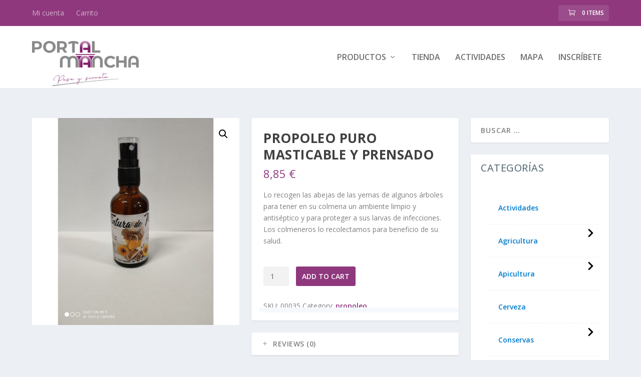

--- FILE ---
content_type: text/html; charset=UTF-8
request_url: https://www.portalmancha.es/producto/propoleo-puro-masticable-y-prensado/
body_size: 19414
content:
<!DOCTYPE html>
<!--[if IE 6]>
<html id="ie6" lang="es">
<![endif]-->
<!--[if IE 7]>
<html id="ie7" lang="es">
<![endif]-->
<!--[if IE 8]>
<html id="ie8" lang="es">
<![endif]-->
<!--[if !(IE 6) | !(IE 7) | !(IE 8)  ]><!-->
<html lang="es">
<!--<![endif]-->
<head>
	<meta charset="UTF-8" />
			
	<meta http-equiv="X-UA-Compatible" content="IE=edge">
	<link rel="pingback" href="https://www.portalmancha.es/xmlrpc.php" />

		<!--[if lt IE 9]>
	<script src="https://www.portalmancha.es/wp-content/themes/Extra/scripts/ext/html5.js" type="text/javascript"></script>
	<![endif]-->

	<script type="text/javascript">
		document.documentElement.className = 'js';
	</script>

	<title>Propoleo puro masticable y prensado | PortalMancha</title>
<meta name='robots' content='max-image-preview:large' />
<script>window._wca = window._wca || [];</script>
<script type="text/javascript">
			let jqueryParams=[],jQuery=function(r){return jqueryParams=[...jqueryParams,r],jQuery},$=function(r){return jqueryParams=[...jqueryParams,r],$};window.jQuery=jQuery,window.$=jQuery;let customHeadScripts=!1;jQuery.fn=jQuery.prototype={},$.fn=jQuery.prototype={},jQuery.noConflict=function(r){if(window.jQuery)return jQuery=window.jQuery,$=window.jQuery,customHeadScripts=!0,jQuery.noConflict},jQuery.ready=function(r){jqueryParams=[...jqueryParams,r]},$.ready=function(r){jqueryParams=[...jqueryParams,r]},jQuery.load=function(r){jqueryParams=[...jqueryParams,r]},$.load=function(r){jqueryParams=[...jqueryParams,r]},jQuery.fn.ready=function(r){jqueryParams=[...jqueryParams,r]},$.fn.ready=function(r){jqueryParams=[...jqueryParams,r]};</script><link rel='dns-prefetch' href='//www.portalmancha.es' />
<link rel='dns-prefetch' href='//stats.wp.com' />
<link rel='dns-prefetch' href='//fonts.googleapis.com' />
<link rel="alternate" type="application/rss+xml" title="PortalMancha &raquo; Feed" href="https://www.portalmancha.es/feed/" />
<link rel="alternate" type="application/rss+xml" title="PortalMancha &raquo; Feed de los comentarios" href="https://www.portalmancha.es/comments/feed/" />
<link rel="alternate" type="application/rss+xml" title="PortalMancha &raquo; Comentario Propoleo puro masticable y prensado del feed" href="https://www.portalmancha.es/producto/propoleo-puro-masticable-y-prensado/feed/" />
<link rel="alternate" title="oEmbed (JSON)" type="application/json+oembed" href="https://www.portalmancha.es/wp-json/oembed/1.0/embed?url=https%3A%2F%2Fwww.portalmancha.es%2Fproducto%2Fpropoleo-puro-masticable-y-prensado%2F" />
<link rel="alternate" title="oEmbed (XML)" type="text/xml+oembed" href="https://www.portalmancha.es/wp-json/oembed/1.0/embed?url=https%3A%2F%2Fwww.portalmancha.es%2Fproducto%2Fpropoleo-puro-masticable-y-prensado%2F&#038;format=xml" />
<meta content="Portalmancha Extra Child v.1.0" name="generator"/><style id='wp-img-auto-sizes-contain-inline-css' type='text/css'>
img:is([sizes=auto i],[sizes^="auto," i]){contain-intrinsic-size:3000px 1500px}
/*# sourceURL=wp-img-auto-sizes-contain-inline-css */
</style>
<style id='wp-block-library-inline-css' type='text/css'>
:root{--wp-block-synced-color:#7a00df;--wp-block-synced-color--rgb:122,0,223;--wp-bound-block-color:var(--wp-block-synced-color);--wp-editor-canvas-background:#ddd;--wp-admin-theme-color:#007cba;--wp-admin-theme-color--rgb:0,124,186;--wp-admin-theme-color-darker-10:#006ba1;--wp-admin-theme-color-darker-10--rgb:0,107,160.5;--wp-admin-theme-color-darker-20:#005a87;--wp-admin-theme-color-darker-20--rgb:0,90,135;--wp-admin-border-width-focus:2px}@media (min-resolution:192dpi){:root{--wp-admin-border-width-focus:1.5px}}.wp-element-button{cursor:pointer}:root .has-very-light-gray-background-color{background-color:#eee}:root .has-very-dark-gray-background-color{background-color:#313131}:root .has-very-light-gray-color{color:#eee}:root .has-very-dark-gray-color{color:#313131}:root .has-vivid-green-cyan-to-vivid-cyan-blue-gradient-background{background:linear-gradient(135deg,#00d084,#0693e3)}:root .has-purple-crush-gradient-background{background:linear-gradient(135deg,#34e2e4,#4721fb 50%,#ab1dfe)}:root .has-hazy-dawn-gradient-background{background:linear-gradient(135deg,#faaca8,#dad0ec)}:root .has-subdued-olive-gradient-background{background:linear-gradient(135deg,#fafae1,#67a671)}:root .has-atomic-cream-gradient-background{background:linear-gradient(135deg,#fdd79a,#004a59)}:root .has-nightshade-gradient-background{background:linear-gradient(135deg,#330968,#31cdcf)}:root .has-midnight-gradient-background{background:linear-gradient(135deg,#020381,#2874fc)}:root{--wp--preset--font-size--normal:16px;--wp--preset--font-size--huge:42px}.has-regular-font-size{font-size:1em}.has-larger-font-size{font-size:2.625em}.has-normal-font-size{font-size:var(--wp--preset--font-size--normal)}.has-huge-font-size{font-size:var(--wp--preset--font-size--huge)}.has-text-align-center{text-align:center}.has-text-align-left{text-align:left}.has-text-align-right{text-align:right}.has-fit-text{white-space:nowrap!important}#end-resizable-editor-section{display:none}.aligncenter{clear:both}.items-justified-left{justify-content:flex-start}.items-justified-center{justify-content:center}.items-justified-right{justify-content:flex-end}.items-justified-space-between{justify-content:space-between}.screen-reader-text{border:0;clip-path:inset(50%);height:1px;margin:-1px;overflow:hidden;padding:0;position:absolute;width:1px;word-wrap:normal!important}.screen-reader-text:focus{background-color:#ddd;clip-path:none;color:#444;display:block;font-size:1em;height:auto;left:5px;line-height:normal;padding:15px 23px 14px;text-decoration:none;top:5px;width:auto;z-index:100000}html :where(.has-border-color){border-style:solid}html :where([style*=border-top-color]){border-top-style:solid}html :where([style*=border-right-color]){border-right-style:solid}html :where([style*=border-bottom-color]){border-bottom-style:solid}html :where([style*=border-left-color]){border-left-style:solid}html :where([style*=border-width]){border-style:solid}html :where([style*=border-top-width]){border-top-style:solid}html :where([style*=border-right-width]){border-right-style:solid}html :where([style*=border-bottom-width]){border-bottom-style:solid}html :where([style*=border-left-width]){border-left-style:solid}html :where(img[class*=wp-image-]){height:auto;max-width:100%}:where(figure){margin:0 0 1em}html :where(.is-position-sticky){--wp-admin--admin-bar--position-offset:var(--wp-admin--admin-bar--height,0px)}@media screen and (max-width:600px){html :where(.is-position-sticky){--wp-admin--admin-bar--position-offset:0px}}
.has-text-align-justify{text-align:justify;}

/*# sourceURL=wp-block-library-inline-css */
</style><style id='wp-block-heading-inline-css' type='text/css'>
h1:where(.wp-block-heading).has-background,h2:where(.wp-block-heading).has-background,h3:where(.wp-block-heading).has-background,h4:where(.wp-block-heading).has-background,h5:where(.wp-block-heading).has-background,h6:where(.wp-block-heading).has-background{padding:1.25em 2.375em}h1.has-text-align-left[style*=writing-mode]:where([style*=vertical-lr]),h1.has-text-align-right[style*=writing-mode]:where([style*=vertical-rl]),h2.has-text-align-left[style*=writing-mode]:where([style*=vertical-lr]),h2.has-text-align-right[style*=writing-mode]:where([style*=vertical-rl]),h3.has-text-align-left[style*=writing-mode]:where([style*=vertical-lr]),h3.has-text-align-right[style*=writing-mode]:where([style*=vertical-rl]),h4.has-text-align-left[style*=writing-mode]:where([style*=vertical-lr]),h4.has-text-align-right[style*=writing-mode]:where([style*=vertical-rl]),h5.has-text-align-left[style*=writing-mode]:where([style*=vertical-lr]),h5.has-text-align-right[style*=writing-mode]:where([style*=vertical-rl]),h6.has-text-align-left[style*=writing-mode]:where([style*=vertical-lr]),h6.has-text-align-right[style*=writing-mode]:where([style*=vertical-rl]){rotate:180deg}
/*# sourceURL=https://www.portalmancha.es/wp-includes/blocks/heading/style.min.css */
</style>
<style id='wp-block-image-inline-css' type='text/css'>
.wp-block-image>a,.wp-block-image>figure>a{display:inline-block}.wp-block-image img{box-sizing:border-box;height:auto;max-width:100%;vertical-align:bottom}@media not (prefers-reduced-motion){.wp-block-image img.hide{visibility:hidden}.wp-block-image img.show{animation:show-content-image .4s}}.wp-block-image[style*=border-radius] img,.wp-block-image[style*=border-radius]>a{border-radius:inherit}.wp-block-image.has-custom-border img{box-sizing:border-box}.wp-block-image.aligncenter{text-align:center}.wp-block-image.alignfull>a,.wp-block-image.alignwide>a{width:100%}.wp-block-image.alignfull img,.wp-block-image.alignwide img{height:auto;width:100%}.wp-block-image .aligncenter,.wp-block-image .alignleft,.wp-block-image .alignright,.wp-block-image.aligncenter,.wp-block-image.alignleft,.wp-block-image.alignright{display:table}.wp-block-image .aligncenter>figcaption,.wp-block-image .alignleft>figcaption,.wp-block-image .alignright>figcaption,.wp-block-image.aligncenter>figcaption,.wp-block-image.alignleft>figcaption,.wp-block-image.alignright>figcaption{caption-side:bottom;display:table-caption}.wp-block-image .alignleft{float:left;margin:.5em 1em .5em 0}.wp-block-image .alignright{float:right;margin:.5em 0 .5em 1em}.wp-block-image .aligncenter{margin-left:auto;margin-right:auto}.wp-block-image :where(figcaption){margin-bottom:1em;margin-top:.5em}.wp-block-image.is-style-circle-mask img{border-radius:9999px}@supports ((-webkit-mask-image:none) or (mask-image:none)) or (-webkit-mask-image:none){.wp-block-image.is-style-circle-mask img{border-radius:0;-webkit-mask-image:url('data:image/svg+xml;utf8,<svg viewBox="0 0 100 100" xmlns="http://www.w3.org/2000/svg"><circle cx="50" cy="50" r="50"/></svg>');mask-image:url('data:image/svg+xml;utf8,<svg viewBox="0 0 100 100" xmlns="http://www.w3.org/2000/svg"><circle cx="50" cy="50" r="50"/></svg>');mask-mode:alpha;-webkit-mask-position:center;mask-position:center;-webkit-mask-repeat:no-repeat;mask-repeat:no-repeat;-webkit-mask-size:contain;mask-size:contain}}:root :where(.wp-block-image.is-style-rounded img,.wp-block-image .is-style-rounded img){border-radius:9999px}.wp-block-image figure{margin:0}.wp-lightbox-container{display:flex;flex-direction:column;position:relative}.wp-lightbox-container img{cursor:zoom-in}.wp-lightbox-container img:hover+button{opacity:1}.wp-lightbox-container button{align-items:center;backdrop-filter:blur(16px) saturate(180%);background-color:#5a5a5a40;border:none;border-radius:4px;cursor:zoom-in;display:flex;height:20px;justify-content:center;opacity:0;padding:0;position:absolute;right:16px;text-align:center;top:16px;width:20px;z-index:100}@media not (prefers-reduced-motion){.wp-lightbox-container button{transition:opacity .2s ease}}.wp-lightbox-container button:focus-visible{outline:3px auto #5a5a5a40;outline:3px auto -webkit-focus-ring-color;outline-offset:3px}.wp-lightbox-container button:hover{cursor:pointer;opacity:1}.wp-lightbox-container button:focus{opacity:1}.wp-lightbox-container button:focus,.wp-lightbox-container button:hover,.wp-lightbox-container button:not(:hover):not(:active):not(.has-background){background-color:#5a5a5a40;border:none}.wp-lightbox-overlay{box-sizing:border-box;cursor:zoom-out;height:100vh;left:0;overflow:hidden;position:fixed;top:0;visibility:hidden;width:100%;z-index:100000}.wp-lightbox-overlay .close-button{align-items:center;cursor:pointer;display:flex;justify-content:center;min-height:40px;min-width:40px;padding:0;position:absolute;right:calc(env(safe-area-inset-right) + 16px);top:calc(env(safe-area-inset-top) + 16px);z-index:5000000}.wp-lightbox-overlay .close-button:focus,.wp-lightbox-overlay .close-button:hover,.wp-lightbox-overlay .close-button:not(:hover):not(:active):not(.has-background){background:none;border:none}.wp-lightbox-overlay .lightbox-image-container{height:var(--wp--lightbox-container-height);left:50%;overflow:hidden;position:absolute;top:50%;transform:translate(-50%,-50%);transform-origin:top left;width:var(--wp--lightbox-container-width);z-index:9999999999}.wp-lightbox-overlay .wp-block-image{align-items:center;box-sizing:border-box;display:flex;height:100%;justify-content:center;margin:0;position:relative;transform-origin:0 0;width:100%;z-index:3000000}.wp-lightbox-overlay .wp-block-image img{height:var(--wp--lightbox-image-height);min-height:var(--wp--lightbox-image-height);min-width:var(--wp--lightbox-image-width);width:var(--wp--lightbox-image-width)}.wp-lightbox-overlay .wp-block-image figcaption{display:none}.wp-lightbox-overlay button{background:none;border:none}.wp-lightbox-overlay .scrim{background-color:#fff;height:100%;opacity:.9;position:absolute;width:100%;z-index:2000000}.wp-lightbox-overlay.active{visibility:visible}@media not (prefers-reduced-motion){.wp-lightbox-overlay.active{animation:turn-on-visibility .25s both}.wp-lightbox-overlay.active img{animation:turn-on-visibility .35s both}.wp-lightbox-overlay.show-closing-animation:not(.active){animation:turn-off-visibility .35s both}.wp-lightbox-overlay.show-closing-animation:not(.active) img{animation:turn-off-visibility .25s both}.wp-lightbox-overlay.zoom.active{animation:none;opacity:1;visibility:visible}.wp-lightbox-overlay.zoom.active .lightbox-image-container{animation:lightbox-zoom-in .4s}.wp-lightbox-overlay.zoom.active .lightbox-image-container img{animation:none}.wp-lightbox-overlay.zoom.active .scrim{animation:turn-on-visibility .4s forwards}.wp-lightbox-overlay.zoom.show-closing-animation:not(.active){animation:none}.wp-lightbox-overlay.zoom.show-closing-animation:not(.active) .lightbox-image-container{animation:lightbox-zoom-out .4s}.wp-lightbox-overlay.zoom.show-closing-animation:not(.active) .lightbox-image-container img{animation:none}.wp-lightbox-overlay.zoom.show-closing-animation:not(.active) .scrim{animation:turn-off-visibility .4s forwards}}@keyframes show-content-image{0%{visibility:hidden}99%{visibility:hidden}to{visibility:visible}}@keyframes turn-on-visibility{0%{opacity:0}to{opacity:1}}@keyframes turn-off-visibility{0%{opacity:1;visibility:visible}99%{opacity:0;visibility:visible}to{opacity:0;visibility:hidden}}@keyframes lightbox-zoom-in{0%{transform:translate(calc((-100vw + var(--wp--lightbox-scrollbar-width))/2 + var(--wp--lightbox-initial-left-position)),calc(-50vh + var(--wp--lightbox-initial-top-position))) scale(var(--wp--lightbox-scale))}to{transform:translate(-50%,-50%) scale(1)}}@keyframes lightbox-zoom-out{0%{transform:translate(-50%,-50%) scale(1);visibility:visible}99%{visibility:visible}to{transform:translate(calc((-100vw + var(--wp--lightbox-scrollbar-width))/2 + var(--wp--lightbox-initial-left-position)),calc(-50vh + var(--wp--lightbox-initial-top-position))) scale(var(--wp--lightbox-scale));visibility:hidden}}
/*# sourceURL=https://www.portalmancha.es/wp-includes/blocks/image/style.min.css */
</style>
<style id='wp-block-image-theme-inline-css' type='text/css'>
:root :where(.wp-block-image figcaption){color:#555;font-size:13px;text-align:center}.is-dark-theme :root :where(.wp-block-image figcaption){color:#ffffffa6}.wp-block-image{margin:0 0 1em}
/*# sourceURL=https://www.portalmancha.es/wp-includes/blocks/image/theme.min.css */
</style>
<style id='wp-block-search-inline-css' type='text/css'>
.wp-block-search__button{margin-left:10px;word-break:normal}.wp-block-search__button.has-icon{line-height:0}.wp-block-search__button svg{height:1.25em;min-height:24px;min-width:24px;width:1.25em;fill:currentColor;vertical-align:text-bottom}:where(.wp-block-search__button){border:1px solid #ccc;padding:6px 10px}.wp-block-search__inside-wrapper{display:flex;flex:auto;flex-wrap:nowrap;max-width:100%}.wp-block-search__label{width:100%}.wp-block-search.wp-block-search__button-only .wp-block-search__button{box-sizing:border-box;display:flex;flex-shrink:0;justify-content:center;margin-left:0;max-width:100%}.wp-block-search.wp-block-search__button-only .wp-block-search__inside-wrapper{min-width:0!important;transition-property:width}.wp-block-search.wp-block-search__button-only .wp-block-search__input{flex-basis:100%;transition-duration:.3s}.wp-block-search.wp-block-search__button-only.wp-block-search__searchfield-hidden,.wp-block-search.wp-block-search__button-only.wp-block-search__searchfield-hidden .wp-block-search__inside-wrapper{overflow:hidden}.wp-block-search.wp-block-search__button-only.wp-block-search__searchfield-hidden .wp-block-search__input{border-left-width:0!important;border-right-width:0!important;flex-basis:0;flex-grow:0;margin:0;min-width:0!important;padding-left:0!important;padding-right:0!important;width:0!important}:where(.wp-block-search__input){appearance:none;border:1px solid #949494;flex-grow:1;font-family:inherit;font-size:inherit;font-style:inherit;font-weight:inherit;letter-spacing:inherit;line-height:inherit;margin-left:0;margin-right:0;min-width:3rem;padding:8px;text-decoration:unset!important;text-transform:inherit}:where(.wp-block-search__button-inside .wp-block-search__inside-wrapper){background-color:#fff;border:1px solid #949494;box-sizing:border-box;padding:4px}:where(.wp-block-search__button-inside .wp-block-search__inside-wrapper) .wp-block-search__input{border:none;border-radius:0;padding:0 4px}:where(.wp-block-search__button-inside .wp-block-search__inside-wrapper) .wp-block-search__input:focus{outline:none}:where(.wp-block-search__button-inside .wp-block-search__inside-wrapper) :where(.wp-block-search__button){padding:4px 8px}.wp-block-search.aligncenter .wp-block-search__inside-wrapper{margin:auto}.wp-block[data-align=right] .wp-block-search.wp-block-search__button-only .wp-block-search__inside-wrapper{float:right}
/*# sourceURL=https://www.portalmancha.es/wp-includes/blocks/search/style.min.css */
</style>
<style id='wp-block-search-theme-inline-css' type='text/css'>
.wp-block-search .wp-block-search__label{font-weight:700}.wp-block-search__button{border:1px solid #ccc;padding:.375em .625em}
/*# sourceURL=https://www.portalmancha.es/wp-includes/blocks/search/theme.min.css */
</style>
<style id='wp-block-group-inline-css' type='text/css'>
.wp-block-group{box-sizing:border-box}:where(.wp-block-group.wp-block-group-is-layout-constrained){position:relative}
/*# sourceURL=https://www.portalmancha.es/wp-includes/blocks/group/style.min.css */
</style>
<style id='wp-block-group-theme-inline-css' type='text/css'>
:where(.wp-block-group.has-background){padding:1.25em 2.375em}
/*# sourceURL=https://www.portalmancha.es/wp-includes/blocks/group/theme.min.css */
</style>
<style id='wp-block-separator-inline-css' type='text/css'>
@charset "UTF-8";.wp-block-separator{border:none;border-top:2px solid}:root :where(.wp-block-separator.is-style-dots){height:auto;line-height:1;text-align:center}:root :where(.wp-block-separator.is-style-dots):before{color:currentColor;content:"···";font-family:serif;font-size:1.5em;letter-spacing:2em;padding-left:2em}.wp-block-separator.is-style-dots{background:none!important;border:none!important}
/*# sourceURL=https://www.portalmancha.es/wp-includes/blocks/separator/style.min.css */
</style>
<style id='wp-block-separator-theme-inline-css' type='text/css'>
.wp-block-separator.has-css-opacity{opacity:.4}.wp-block-separator{border:none;border-bottom:2px solid;margin-left:auto;margin-right:auto}.wp-block-separator.has-alpha-channel-opacity{opacity:1}.wp-block-separator:not(.is-style-wide):not(.is-style-dots){width:100px}.wp-block-separator.has-background:not(.is-style-dots){border-bottom:none;height:1px}.wp-block-separator.has-background:not(.is-style-wide):not(.is-style-dots){height:2px}
/*# sourceURL=https://www.portalmancha.es/wp-includes/blocks/separator/theme.min.css */
</style>
<link rel='stylesheet' id='wc-blocks-style-css' href='https://www.portalmancha.es/wp-content/plugins/woocommerce/assets/client/blocks/wc-blocks.css?ver=wc-8.9.4' type='text/css' media='all' />
<style id='global-styles-inline-css' type='text/css'>
:root{--wp--preset--aspect-ratio--square: 1;--wp--preset--aspect-ratio--4-3: 4/3;--wp--preset--aspect-ratio--3-4: 3/4;--wp--preset--aspect-ratio--3-2: 3/2;--wp--preset--aspect-ratio--2-3: 2/3;--wp--preset--aspect-ratio--16-9: 16/9;--wp--preset--aspect-ratio--9-16: 9/16;--wp--preset--color--black: #000000;--wp--preset--color--cyan-bluish-gray: #abb8c3;--wp--preset--color--white: #ffffff;--wp--preset--color--pale-pink: #f78da7;--wp--preset--color--vivid-red: #cf2e2e;--wp--preset--color--luminous-vivid-orange: #ff6900;--wp--preset--color--luminous-vivid-amber: #fcb900;--wp--preset--color--light-green-cyan: #7bdcb5;--wp--preset--color--vivid-green-cyan: #00d084;--wp--preset--color--pale-cyan-blue: #8ed1fc;--wp--preset--color--vivid-cyan-blue: #0693e3;--wp--preset--color--vivid-purple: #9b51e0;--wp--preset--gradient--vivid-cyan-blue-to-vivid-purple: linear-gradient(135deg,rgb(6,147,227) 0%,rgb(155,81,224) 100%);--wp--preset--gradient--light-green-cyan-to-vivid-green-cyan: linear-gradient(135deg,rgb(122,220,180) 0%,rgb(0,208,130) 100%);--wp--preset--gradient--luminous-vivid-amber-to-luminous-vivid-orange: linear-gradient(135deg,rgb(252,185,0) 0%,rgb(255,105,0) 100%);--wp--preset--gradient--luminous-vivid-orange-to-vivid-red: linear-gradient(135deg,rgb(255,105,0) 0%,rgb(207,46,46) 100%);--wp--preset--gradient--very-light-gray-to-cyan-bluish-gray: linear-gradient(135deg,rgb(238,238,238) 0%,rgb(169,184,195) 100%);--wp--preset--gradient--cool-to-warm-spectrum: linear-gradient(135deg,rgb(74,234,220) 0%,rgb(151,120,209) 20%,rgb(207,42,186) 40%,rgb(238,44,130) 60%,rgb(251,105,98) 80%,rgb(254,248,76) 100%);--wp--preset--gradient--blush-light-purple: linear-gradient(135deg,rgb(255,206,236) 0%,rgb(152,150,240) 100%);--wp--preset--gradient--blush-bordeaux: linear-gradient(135deg,rgb(254,205,165) 0%,rgb(254,45,45) 50%,rgb(107,0,62) 100%);--wp--preset--gradient--luminous-dusk: linear-gradient(135deg,rgb(255,203,112) 0%,rgb(199,81,192) 50%,rgb(65,88,208) 100%);--wp--preset--gradient--pale-ocean: linear-gradient(135deg,rgb(255,245,203) 0%,rgb(182,227,212) 50%,rgb(51,167,181) 100%);--wp--preset--gradient--electric-grass: linear-gradient(135deg,rgb(202,248,128) 0%,rgb(113,206,126) 100%);--wp--preset--gradient--midnight: linear-gradient(135deg,rgb(2,3,129) 0%,rgb(40,116,252) 100%);--wp--preset--font-size--small: 13px;--wp--preset--font-size--medium: 20px;--wp--preset--font-size--large: 36px;--wp--preset--font-size--x-large: 42px;--wp--preset--spacing--20: 0.44rem;--wp--preset--spacing--30: 0.67rem;--wp--preset--spacing--40: 1rem;--wp--preset--spacing--50: 1.5rem;--wp--preset--spacing--60: 2.25rem;--wp--preset--spacing--70: 3.38rem;--wp--preset--spacing--80: 5.06rem;--wp--preset--shadow--natural: 6px 6px 9px rgba(0, 0, 0, 0.2);--wp--preset--shadow--deep: 12px 12px 50px rgba(0, 0, 0, 0.4);--wp--preset--shadow--sharp: 6px 6px 0px rgba(0, 0, 0, 0.2);--wp--preset--shadow--outlined: 6px 6px 0px -3px rgb(255, 255, 255), 6px 6px rgb(0, 0, 0);--wp--preset--shadow--crisp: 6px 6px 0px rgb(0, 0, 0);}:root { --wp--style--global--content-size: 856px;--wp--style--global--wide-size: 1280px; }:where(body) { margin: 0; }.wp-site-blocks > .alignleft { float: left; margin-right: 2em; }.wp-site-blocks > .alignright { float: right; margin-left: 2em; }.wp-site-blocks > .aligncenter { justify-content: center; margin-left: auto; margin-right: auto; }:where(.is-layout-flex){gap: 0.5em;}:where(.is-layout-grid){gap: 0.5em;}.is-layout-flow > .alignleft{float: left;margin-inline-start: 0;margin-inline-end: 2em;}.is-layout-flow > .alignright{float: right;margin-inline-start: 2em;margin-inline-end: 0;}.is-layout-flow > .aligncenter{margin-left: auto !important;margin-right: auto !important;}.is-layout-constrained > .alignleft{float: left;margin-inline-start: 0;margin-inline-end: 2em;}.is-layout-constrained > .alignright{float: right;margin-inline-start: 2em;margin-inline-end: 0;}.is-layout-constrained > .aligncenter{margin-left: auto !important;margin-right: auto !important;}.is-layout-constrained > :where(:not(.alignleft):not(.alignright):not(.alignfull)){max-width: var(--wp--style--global--content-size);margin-left: auto !important;margin-right: auto !important;}.is-layout-constrained > .alignwide{max-width: var(--wp--style--global--wide-size);}body .is-layout-flex{display: flex;}.is-layout-flex{flex-wrap: wrap;align-items: center;}.is-layout-flex > :is(*, div){margin: 0;}body .is-layout-grid{display: grid;}.is-layout-grid > :is(*, div){margin: 0;}body{padding-top: 0px;padding-right: 0px;padding-bottom: 0px;padding-left: 0px;}a:where(:not(.wp-element-button)){text-decoration: underline;}:root :where(.wp-element-button, .wp-block-button__link){background-color: #32373c;border-width: 0;color: #fff;font-family: inherit;font-size: inherit;font-style: inherit;font-weight: inherit;letter-spacing: inherit;line-height: inherit;padding-top: calc(0.667em + 2px);padding-right: calc(1.333em + 2px);padding-bottom: calc(0.667em + 2px);padding-left: calc(1.333em + 2px);text-decoration: none;text-transform: inherit;}.has-black-color{color: var(--wp--preset--color--black) !important;}.has-cyan-bluish-gray-color{color: var(--wp--preset--color--cyan-bluish-gray) !important;}.has-white-color{color: var(--wp--preset--color--white) !important;}.has-pale-pink-color{color: var(--wp--preset--color--pale-pink) !important;}.has-vivid-red-color{color: var(--wp--preset--color--vivid-red) !important;}.has-luminous-vivid-orange-color{color: var(--wp--preset--color--luminous-vivid-orange) !important;}.has-luminous-vivid-amber-color{color: var(--wp--preset--color--luminous-vivid-amber) !important;}.has-light-green-cyan-color{color: var(--wp--preset--color--light-green-cyan) !important;}.has-vivid-green-cyan-color{color: var(--wp--preset--color--vivid-green-cyan) !important;}.has-pale-cyan-blue-color{color: var(--wp--preset--color--pale-cyan-blue) !important;}.has-vivid-cyan-blue-color{color: var(--wp--preset--color--vivid-cyan-blue) !important;}.has-vivid-purple-color{color: var(--wp--preset--color--vivid-purple) !important;}.has-black-background-color{background-color: var(--wp--preset--color--black) !important;}.has-cyan-bluish-gray-background-color{background-color: var(--wp--preset--color--cyan-bluish-gray) !important;}.has-white-background-color{background-color: var(--wp--preset--color--white) !important;}.has-pale-pink-background-color{background-color: var(--wp--preset--color--pale-pink) !important;}.has-vivid-red-background-color{background-color: var(--wp--preset--color--vivid-red) !important;}.has-luminous-vivid-orange-background-color{background-color: var(--wp--preset--color--luminous-vivid-orange) !important;}.has-luminous-vivid-amber-background-color{background-color: var(--wp--preset--color--luminous-vivid-amber) !important;}.has-light-green-cyan-background-color{background-color: var(--wp--preset--color--light-green-cyan) !important;}.has-vivid-green-cyan-background-color{background-color: var(--wp--preset--color--vivid-green-cyan) !important;}.has-pale-cyan-blue-background-color{background-color: var(--wp--preset--color--pale-cyan-blue) !important;}.has-vivid-cyan-blue-background-color{background-color: var(--wp--preset--color--vivid-cyan-blue) !important;}.has-vivid-purple-background-color{background-color: var(--wp--preset--color--vivid-purple) !important;}.has-black-border-color{border-color: var(--wp--preset--color--black) !important;}.has-cyan-bluish-gray-border-color{border-color: var(--wp--preset--color--cyan-bluish-gray) !important;}.has-white-border-color{border-color: var(--wp--preset--color--white) !important;}.has-pale-pink-border-color{border-color: var(--wp--preset--color--pale-pink) !important;}.has-vivid-red-border-color{border-color: var(--wp--preset--color--vivid-red) !important;}.has-luminous-vivid-orange-border-color{border-color: var(--wp--preset--color--luminous-vivid-orange) !important;}.has-luminous-vivid-amber-border-color{border-color: var(--wp--preset--color--luminous-vivid-amber) !important;}.has-light-green-cyan-border-color{border-color: var(--wp--preset--color--light-green-cyan) !important;}.has-vivid-green-cyan-border-color{border-color: var(--wp--preset--color--vivid-green-cyan) !important;}.has-pale-cyan-blue-border-color{border-color: var(--wp--preset--color--pale-cyan-blue) !important;}.has-vivid-cyan-blue-border-color{border-color: var(--wp--preset--color--vivid-cyan-blue) !important;}.has-vivid-purple-border-color{border-color: var(--wp--preset--color--vivid-purple) !important;}.has-vivid-cyan-blue-to-vivid-purple-gradient-background{background: var(--wp--preset--gradient--vivid-cyan-blue-to-vivid-purple) !important;}.has-light-green-cyan-to-vivid-green-cyan-gradient-background{background: var(--wp--preset--gradient--light-green-cyan-to-vivid-green-cyan) !important;}.has-luminous-vivid-amber-to-luminous-vivid-orange-gradient-background{background: var(--wp--preset--gradient--luminous-vivid-amber-to-luminous-vivid-orange) !important;}.has-luminous-vivid-orange-to-vivid-red-gradient-background{background: var(--wp--preset--gradient--luminous-vivid-orange-to-vivid-red) !important;}.has-very-light-gray-to-cyan-bluish-gray-gradient-background{background: var(--wp--preset--gradient--very-light-gray-to-cyan-bluish-gray) !important;}.has-cool-to-warm-spectrum-gradient-background{background: var(--wp--preset--gradient--cool-to-warm-spectrum) !important;}.has-blush-light-purple-gradient-background{background: var(--wp--preset--gradient--blush-light-purple) !important;}.has-blush-bordeaux-gradient-background{background: var(--wp--preset--gradient--blush-bordeaux) !important;}.has-luminous-dusk-gradient-background{background: var(--wp--preset--gradient--luminous-dusk) !important;}.has-pale-ocean-gradient-background{background: var(--wp--preset--gradient--pale-ocean) !important;}.has-electric-grass-gradient-background{background: var(--wp--preset--gradient--electric-grass) !important;}.has-midnight-gradient-background{background: var(--wp--preset--gradient--midnight) !important;}.has-small-font-size{font-size: var(--wp--preset--font-size--small) !important;}.has-medium-font-size{font-size: var(--wp--preset--font-size--medium) !important;}.has-large-font-size{font-size: var(--wp--preset--font-size--large) !important;}.has-x-large-font-size{font-size: var(--wp--preset--font-size--x-large) !important;}
/*# sourceURL=global-styles-inline-css */
</style>

<link rel='stylesheet' id='photoswipe-css' href='https://www.portalmancha.es/wp-content/plugins/woocommerce/assets/css/photoswipe/photoswipe.min.css?ver=8.9.4' type='text/css' media='all' />
<link rel='stylesheet' id='photoswipe-default-skin-css' href='https://www.portalmancha.es/wp-content/plugins/woocommerce/assets/css/photoswipe/default-skin/default-skin.min.css?ver=8.9.4' type='text/css' media='all' />
<link rel='stylesheet' id='woocommerce-layout-css' href='https://www.portalmancha.es/wp-content/plugins/woocommerce/assets/css/woocommerce-layout.css?ver=8.9.4' type='text/css' media='all' />
<style id='woocommerce-layout-inline-css' type='text/css'>

	.infinite-scroll .woocommerce-pagination {
		display: none;
	}
/*# sourceURL=woocommerce-layout-inline-css */
</style>
<link rel='stylesheet' id='woocommerce-smallscreen-css' href='https://www.portalmancha.es/wp-content/plugins/woocommerce/assets/css/woocommerce-smallscreen.css?ver=8.9.4' type='text/css' media='only screen and (max-width: 768px)' />
<link rel='stylesheet' id='woocommerce-general-css' href='https://www.portalmancha.es/wp-content/plugins/woocommerce/assets/css/woocommerce.css?ver=8.9.4' type='text/css' media='all' />
<style id='woocommerce-inline-inline-css' type='text/css'>
.woocommerce form .form-row .required { visibility: visible; }
/*# sourceURL=woocommerce-inline-inline-css */
</style>
<link rel='stylesheet' id='extra-fonts-css' href='https://fonts.googleapis.com/css?family=Open+Sans:300italic,400italic,600italic,700italic,800italic,400,300,600,700,800&#038;subset=latin,latin-ext' type='text/css' media='all' />
<link rel='stylesheet' id='extra-style-parent-css' href='https://www.portalmancha.es/wp-content/themes/Extra/style.min.css?ver=4.18.0' type='text/css' media='all' />
<link rel='stylesheet' id='extra-dynamic-css' href='https://www.portalmancha.es/wp-content/et-cache/1110/et-extra-dynamic-1110.css?ver=1767263120' type='text/css' media='all' />
<style id='wcw-inlinecss-inline-css' type='text/css'>
 .widget_wpcategorieswidget ul.children{display:none;} .widget_wp_categories_widget{background:#fff; position:relative;}.widget_wp_categories_widget h2,.widget_wpcategorieswidget h2{color:#4a5f6d;font-size:20px;font-weight:400;margin:0 0 25px;line-height:24px;text-transform:uppercase}.widget_wp_categories_widget ul li,.widget_wpcategorieswidget ul li{font-size: 16px; margin: 0px; border-bottom: 1px dashed #f0f0f0; position: relative; list-style-type: none; line-height: 35px;}.widget_wp_categories_widget ul li:last-child,.widget_wpcategorieswidget ul li:last-child{border:none;}.widget_wp_categories_widget ul li a,.widget_wpcategorieswidget ul li a{display:inline-block;color:#007acc;transition:all .5s ease;-webkit-transition:all .5s ease;-ms-transition:all .5s ease;-moz-transition:all .5s ease;text-decoration:none;}.widget_wp_categories_widget ul li a:hover,.widget_wp_categories_widget ul li.active-cat a,.widget_wp_categories_widget ul li.active-cat span.post-count,.widget_wpcategorieswidget ul li a:hover,.widget_wpcategorieswidget ul li.active-cat a,.widget_wpcategorieswidget ul li.active-cat span.post-count{color:#ee546c}.widget_wp_categories_widget ul li span.post-count,.widget_wpcategorieswidget ul li span.post-count{height: 30px; min-width: 35px; text-align: center; background: #fff; color: #605f5f; border-radius: 5px; box-shadow: inset 2px 1px 3px rgba(0, 122, 204,.1); top: 0px; float: right; margin-top: 2px;}li.cat-item.cat-have-child > span.post-count{float:inherit;}li.cat-item.cat-item-7.cat-have-child { background: #f8f9fa; }li.cat-item.cat-have-child > span.post-count:before { content: "("; }li.cat-item.cat-have-child > span.post-count:after { content: ")"; }.cat-have-child.open-m-menu ul.children li { border-top: 1px solid #d8d8d8;border-bottom:none;}li.cat-item.cat-have-child:after{ position: absolute; right: 8px; top: 8px; background-image: url([data-uri]); content: ""; width: 18px; height: 18px;transform: rotate(270deg);}ul.children li.cat-item.cat-have-child:after{content:"";background-image: none;}.cat-have-child ul.children {display: none; z-index: 9; width: auto; position: relative; margin: 0px; padding: 0px; margin-top: 0px; padding-top: 10px; padding-bottom: 10px; list-style: none; text-align: left; background:  #f8f9fa; padding-left: 5px;}.widget_wp_categories_widget ul li ul.children li,.widget_wpcategorieswidget ul li ul.children li { border-bottom: 1px solid #fff; padding-right: 5px; }.cat-have-child.open-m-menu ul.children{display:block;}li.cat-item.cat-have-child.open-m-menu:after{transform: rotate(0deg);}.widget_wp_categories_widget > li.product_cat,.widget_wpcategorieswidget > li.product_cat {list-style: none;}.widget_wp_categories_widget > ul,.widget_wpcategorieswidget > ul {padding: 0px;}.widget_wp_categories_widget > ul li ul ,.widget_wpcategorieswidget > ul li ul {padding-left: 15px;}
/*# sourceURL=wcw-inlinecss-inline-css */
</style>
<link rel='stylesheet' id='extra-style-css' href='https://www.portalmancha.es/wp-content/themes/portalmancha-extra/style.css?ver=4.18.0' type='text/css' media='all' />
<script type="text/javascript" src="https://www.portalmancha.es/wp-includes/js/jquery/jquery.min.js?ver=3.7.1" id="jquery-core-js"></script>
<script type="text/javascript" id="jquery-core-js-after">
/* <![CDATA[ */
jQuery(document).ready(function($){ jQuery('li.cat-item:has(ul.children)').addClass('cat-have-child'); jQuery('.cat-have-child').removeClass('open-m-menu');jQuery('li.cat-have-child > a').click(function(){window.location.href=jQuery(this).attr('href');return false;});jQuery('li.cat-have-child').click(function(){

		var li_parentdiv = jQuery(this).parent().parent().parent().attr('class');
			if(jQuery(this).hasClass('open-m-menu')){jQuery('.cat-have-child').removeClass('open-m-menu');}else{jQuery('.cat-have-child').removeClass('open-m-menu');jQuery(this).addClass('open-m-menu');}});});
//# sourceURL=jquery-core-js-after
/* ]]> */
</script>
<script type="text/javascript" src="https://www.portalmancha.es/wp-includes/js/jquery/jquery-migrate.min.js?ver=3.4.1" id="jquery-migrate-js"></script>
<script type="text/javascript" id="jquery-js-after">
/* <![CDATA[ */
jqueryParams.length&&$.each(jqueryParams,function(e,r){if("function"==typeof r){var n=String(r);n.replace("$","jQuery");var a=new Function("return "+n)();$(document).ready(a)}});
//# sourceURL=jquery-js-after
/* ]]> */
</script>
<script type="text/javascript" src="https://www.portalmancha.es/wp-content/plugins/woocommerce/assets/js/jquery-blockui/jquery.blockUI.min.js?ver=2.7.0-wc.8.9.4" id="jquery-blockui-js" defer="defer" data-wp-strategy="defer"></script>
<script type="text/javascript" id="wc-add-to-cart-js-extra">
/* <![CDATA[ */
var wc_add_to_cart_params = {"ajax_url":"/wp-admin/admin-ajax.php","wc_ajax_url":"/?wc-ajax=%%endpoint%%","i18n_view_cart":"View cart","cart_url":"https://www.portalmancha.es/carrito/","is_cart":"","cart_redirect_after_add":"no"};
//# sourceURL=wc-add-to-cart-js-extra
/* ]]> */
</script>
<script type="text/javascript" src="https://www.portalmancha.es/wp-content/plugins/woocommerce/assets/js/frontend/add-to-cart.min.js?ver=8.9.4" id="wc-add-to-cart-js" defer="defer" data-wp-strategy="defer"></script>
<script type="text/javascript" src="https://www.portalmancha.es/wp-content/plugins/woocommerce/assets/js/zoom/jquery.zoom.min.js?ver=1.7.21-wc.8.9.4" id="zoom-js" defer="defer" data-wp-strategy="defer"></script>
<script type="text/javascript" src="https://www.portalmancha.es/wp-content/plugins/woocommerce/assets/js/flexslider/jquery.flexslider.min.js?ver=2.7.2-wc.8.9.4" id="flexslider-js" defer="defer" data-wp-strategy="defer"></script>
<script type="text/javascript" src="https://www.portalmancha.es/wp-content/plugins/woocommerce/assets/js/photoswipe/photoswipe.min.js?ver=4.1.1-wc.8.9.4" id="photoswipe-js" defer="defer" data-wp-strategy="defer"></script>
<script type="text/javascript" src="https://www.portalmancha.es/wp-content/plugins/woocommerce/assets/js/photoswipe/photoswipe-ui-default.min.js?ver=4.1.1-wc.8.9.4" id="photoswipe-ui-default-js" defer="defer" data-wp-strategy="defer"></script>
<script type="text/javascript" id="wc-single-product-js-extra">
/* <![CDATA[ */
var wc_single_product_params = {"i18n_required_rating_text":"Please select a rating","review_rating_required":"yes","flexslider":{"rtl":false,"animation":"slide","smoothHeight":true,"directionNav":false,"controlNav":"thumbnails","slideshow":false,"animationSpeed":500,"animationLoop":false,"allowOneSlide":false},"zoom_enabled":"1","zoom_options":[],"photoswipe_enabled":"1","photoswipe_options":{"shareEl":false,"closeOnScroll":false,"history":false,"hideAnimationDuration":0,"showAnimationDuration":0},"flexslider_enabled":"1"};
//# sourceURL=wc-single-product-js-extra
/* ]]> */
</script>
<script type="text/javascript" src="https://www.portalmancha.es/wp-content/plugins/woocommerce/assets/js/frontend/single-product.min.js?ver=8.9.4" id="wc-single-product-js" defer="defer" data-wp-strategy="defer"></script>
<script type="text/javascript" src="https://www.portalmancha.es/wp-content/plugins/woocommerce/assets/js/js-cookie/js.cookie.min.js?ver=2.1.4-wc.8.9.4" id="js-cookie-js" defer="defer" data-wp-strategy="defer"></script>
<script type="text/javascript" id="woocommerce-js-extra">
/* <![CDATA[ */
var woocommerce_params = {"ajax_url":"/wp-admin/admin-ajax.php","wc_ajax_url":"/?wc-ajax=%%endpoint%%"};
//# sourceURL=woocommerce-js-extra
/* ]]> */
</script>
<script type="text/javascript" src="https://www.portalmancha.es/wp-content/plugins/woocommerce/assets/js/frontend/woocommerce.min.js?ver=8.9.4" id="woocommerce-js" defer="defer" data-wp-strategy="defer"></script>
<script type="text/javascript" id="WCPAY_ASSETS-js-extra">
/* <![CDATA[ */
var wcpayAssets = {"url":"https://www.portalmancha.es/wp-content/plugins/woocommerce-payments/dist/"};
//# sourceURL=WCPAY_ASSETS-js-extra
/* ]]> */
</script>
<script type="text/javascript" src="https://stats.wp.com/s-202604.js" id="woocommerce-analytics-js" defer="defer" data-wp-strategy="defer"></script>
<link rel="https://api.w.org/" href="https://www.portalmancha.es/wp-json/" /><link rel="alternate" title="JSON" type="application/json" href="https://www.portalmancha.es/wp-json/wp/v2/product/1110" /><link rel="EditURI" type="application/rsd+xml" title="RSD" href="https://www.portalmancha.es/xmlrpc.php?rsd" />
<meta name="generator" content="WordPress 6.9" />
<meta name="generator" content="WooCommerce 8.9.4" />
<link rel="canonical" href="https://www.portalmancha.es/producto/propoleo-puro-masticable-y-prensado/" />
<link rel='shortlink' href='https://www.portalmancha.es/?p=1110' />
	<style>img#wpstats{display:none}</style>
		<meta name="viewport" content="width=device-width, initial-scale=1.0, maximum-scale=1.0, user-scalable=1" /><link rel="shortcut icon" href="https://www.portalmancha.es/wp-content/uploads/2022/09/favicon-portalmancha.png" />	<noscript><style>.woocommerce-product-gallery{ opacity: 1 !important; }</style></noscript>
	<link rel="stylesheet" id="et-extra-customizer-global-cached-inline-styles" href="https://www.portalmancha.es/wp-content/et-cache/global/et-extra-customizer-global.min.css?ver=1767168421" /><style id="et-critical-inline-css"></style>
</head>
<body class="wp-singular product-template-default single single-product postid-1110 wp-custom-logo wp-theme-Extra wp-child-theme-portalmancha-extra theme-Extra woocommerce woocommerce-page woocommerce-no-js et_extra et_fixed_nav et_smooth_scroll et_pb_gutters3 et_primary_nav_dropdown_animation_Default et_secondary_nav_dropdown_animation_Default with_sidebar with_sidebar_right et_includes_sidebar et-db">
	<div id="page-container" class="page-container">
				<!-- Header -->
		<header class="header left-right">
						<!-- #top-header -->
			<div id="top-header" style="">
				<div class="container">

					<!-- Secondary Nav -->
											<div id="et-secondary-nav" class="">
						<ul id="et-secondary-menu" class="nav"><li id="menu-item-70" class="menu-item menu-item-type-post_type menu-item-object-page menu-item-70"><a href="https://www.portalmancha.es/mi-cuenta/">Mi cuenta</a></li>
<li id="menu-item-71" class="menu-item menu-item-type-post_type menu-item-object-page menu-item-71"><a href="https://www.portalmancha.es/carrito/">Carrito</a></li>
</ul>						</div>
					
					<!-- #et-info -->
					<div id="et-info">

						
						<!-- .et-top-search -->
						
						<!-- cart -->
												<span class="et-top-cart-total" style="">
							<a href="https://www.portalmancha.es/carrito/" class="et-cart" title="0 Items in Cart">
				<span>0 Items</span>
			</a>						</span>
											</div>
				</div><!-- /.container -->
			</div><!-- /#top-header -->

			
			<!-- Main Header -->
			<div id="main-header-wrapper">
				<div id="main-header" data-fixed-height="80">
					<div class="container">
					<!-- ET Ad -->
						
						
						<!-- Logo -->
						<a class="logo" href="https://www.portalmancha.es/" data-fixed-height="51">
							<img src="https://www.portalmancha.es/wp-content/uploads/2022/09/logo-portalmancha-1.png" width="4026" height="1692" alt="PortalMancha" id="logo" />
						</a>

						
						<!-- ET Navigation -->
						<div id="et-navigation" class="">
							<ul id="et-menu" class="nav"><li id="menu-item-1723" class="menu-item menu-item-type-custom menu-item-object-custom menu-item-has-children mega-menu menu-item-has-children mega-menu-cols menu-item-1723"><a href="#">Productos</a>
<ul class="sub-menu">
	<li id="menu-item-1734" class="menu-item menu-item-type-custom menu-item-object-custom menu-item-has-children menu-item-1734"><a href="#">Categorías</a>
	<ul class="sub-menu">
		<li id="menu-item-1724" class="menu-item menu-item-type-taxonomy menu-item-object-product_cat menu-item-1724"><a href="https://www.portalmancha.es/categoria-producto/agricultura/">Agricultura</a></li>
		<li id="menu-item-1725" class="menu-item menu-item-type-taxonomy menu-item-object-product_cat current-product-ancestor menu-item-1725"><a href="https://www.portalmancha.es/categoria-producto/apicultura/">Apicultura</a></li>
		<li id="menu-item-1726" class="menu-item menu-item-type-taxonomy menu-item-object-product_cat menu-item-1726"><a href="https://www.portalmancha.es/categoria-producto/cerveza/">Cerveza</a></li>
		<li id="menu-item-1727" class="menu-item menu-item-type-taxonomy menu-item-object-product_cat menu-item-1727"><a href="https://www.portalmancha.es/categoria-producto/gastronomia/cestas/">cestas de regalo</a></li>
		<li id="menu-item-1728" class="menu-item menu-item-type-taxonomy menu-item-object-product_cat menu-item-1728"><a href="https://www.portalmancha.es/categoria-producto/conservas/">Conservas</a></li>
		<li id="menu-item-1729" class="menu-item menu-item-type-taxonomy menu-item-object-product_cat menu-item-1729"><a href="https://www.portalmancha.es/categoria-producto/gastronomia/">Gastronomía</a></li>
		<li id="menu-item-1730" class="menu-item menu-item-type-taxonomy menu-item-object-product_cat menu-item-1730"><a href="https://www.portalmancha.es/categoria-producto/lacteos/">Lacteos</a></li>
		<li id="menu-item-1731" class="menu-item menu-item-type-taxonomy menu-item-object-product_cat menu-item-1731"><a href="https://www.portalmancha.es/categoria-producto/licores/">Licores</a></li>
		<li id="menu-item-1732" class="menu-item menu-item-type-taxonomy menu-item-object-product_cat menu-item-1732"><a href="https://www.portalmancha.es/categoria-producto/reposteria/">Repostería</a></li>
		<li id="menu-item-1733" class="menu-item menu-item-type-taxonomy menu-item-object-product_cat menu-item-1733"><a href="https://www.portalmancha.es/categoria-producto/vinicultura/">Vinicultura</a></li>
	</ul>
</li>
</ul>
</li>
<li id="menu-item-696" class="menu-item menu-item-type-post_type menu-item-object-page menu-item-home current_page_parent menu-item-696"><a href="https://www.portalmancha.es/tienda/">Tienda</a></li>
<li id="menu-item-344" class="menu-item menu-item-type-custom menu-item-object-custom menu-item-344"><a href="/categoria-producto/actividades/">Actividades</a></li>
<li id="menu-item-717" class="menu-item menu-item-type-post_type menu-item-object-page menu-item-717"><a href="https://www.portalmancha.es/mapa-localidades/">Mapa</a></li>
<li id="menu-item-347" class="inscribete-button menu-item menu-item-type-custom menu-item-object-custom menu-item-347"><a href="/formulario-afiliados">Inscríbete</a></li>
</ul>							<div id="et-mobile-navigation">
			<span class="show-menu">
				<div class="show-menu-button">
					<span></span>
					<span></span>
					<span></span>
				</div>
				<p>Select Page</p>
			</span>
			<nav>
			</nav>
		</div> <!-- /#et-mobile-navigation -->						</div><!-- /#et-navigation -->
					</div><!-- /.container -->
				</div><!-- /#main-header -->
			</div><!-- /#main-header-wrapper -->

		</header>

				
	
		<div id="main-content">
			<div class="container">
				<div id="content-area" class="clearfix">
					<div class="woocommerce-page-top">
					    <div class="et_pb_row">				</div>
					</div>
					<div class="et_pb_extra_column_main">
					
			<div class="woocommerce-notices-wrapper"></div><div id="product-1110" class="product type-product post-1110 status-publish first instock product_cat-propoleo has-post-thumbnail taxable shipping-taxable purchasable product-type-simple">

	<div class="woocommerce-product-gallery woocommerce-product-gallery--with-images woocommerce-product-gallery--columns-4 images" data-columns="4" style="opacity: 0; transition: opacity .25s ease-in-out;">
	<div class="woocommerce-product-gallery__wrapper">
		<div data-thumb="https://www.portalmancha.es/wp-content/uploads/2022/09/tintura-de-propoleo-spray-100x100.jpg" data-thumb-alt="" class="woocommerce-product-gallery__image"><a href="https://www.portalmancha.es/wp-content/uploads/2022/09/tintura-de-propoleo-spray.jpg"><img width="600" height="600" src="https://www.portalmancha.es/wp-content/uploads/2022/09/tintura-de-propoleo-spray-600x600.jpg" class="wp-post-image" alt="" title="tintura-de-propoleo-spray.jpg" data-caption="" data-src="https://www.portalmancha.es/wp-content/uploads/2022/09/tintura-de-propoleo-spray.jpg" data-large_image="https://www.portalmancha.es/wp-content/uploads/2022/09/tintura-de-propoleo-spray.jpg" data-large_image_width="800" data-large_image_height="800" decoding="async" fetchpriority="high" srcset="https://www.portalmancha.es/wp-content/uploads/2022/09/tintura-de-propoleo-spray-600x600.jpg 600w, https://www.portalmancha.es/wp-content/uploads/2022/09/tintura-de-propoleo-spray-300x300.jpg 300w, https://www.portalmancha.es/wp-content/uploads/2022/09/tintura-de-propoleo-spray-150x150.jpg 150w, https://www.portalmancha.es/wp-content/uploads/2022/09/tintura-de-propoleo-spray-768x768.jpg 768w, https://www.portalmancha.es/wp-content/uploads/2022/09/tintura-de-propoleo-spray-440x440.jpg 440w, https://www.portalmancha.es/wp-content/uploads/2022/09/tintura-de-propoleo-spray-100x100.jpg 100w, https://www.portalmancha.es/wp-content/uploads/2022/09/tintura-de-propoleo-spray.jpg 800w" sizes="(max-width: 600px) 100vw, 600px" /></a></div>	</div>
</div>

	<div class="summary entry-summary">
		<h1 class="product_title entry-title">Propoleo puro masticable y prensado</h1><p class="price"><span class="woocommerce-Price-amount amount"><bdi>8,85&nbsp;<span class="woocommerce-Price-currencySymbol">&euro;</span></bdi></span></p>
<div class="woocommerce-product-details__short-description">
	<p>Lo recogen las abejas de las yemas de algunos árboles para tener en su colmena un ambiente limpio y antiséptico y para proteger a sus larvas de infecciones. Los colmeneros lo recolectamos para beneficio de su salud.</p>
</div>

	
	<form class="cart" action="https://www.portalmancha.es/producto/propoleo-puro-masticable-y-prensado/" method="post" enctype='multipart/form-data'>
		
		<div class="quantity">
		<label class="screen-reader-text" for="quantity_69701417b4fb5">Propoleo puro masticable y prensado quantity</label>
	<input
		type="number"
				id="quantity_69701417b4fb5"
		class="input-text qty text"
		name="quantity"
		value="1"
		aria-label="Product quantity"
		size="4"
		min="1"
		max=""
					step="1"
			placeholder=""
			inputmode="numeric"
			autocomplete="off"
			/>
	</div>

		<button type="submit" name="add-to-cart" value="1110" class="single_add_to_cart_button button alt">Add to cart</button>

			</form>

	
<div class="product_meta">

	
	
		<span class="sku_wrapper">SKU: <span class="sku">00035</span></span>

	
	<span class="posted_in">Category: <a href="https://www.portalmancha.es/categoria-producto/apicultura/propoleo/" rel="tag">propoleo</a></span>
	
	
</div>
<div class="product-share-links">
			<div class="centered clearfix">
				<div class="social-icons ed-social-share-icons clearfix">
				
				</div>
			</div>
		</div>	</div>

			<div class="extra-woocommerce-details-accordion" data-desc-tab-active="">
							<div class="group" id="group-reviews">
					<div class="header">
						<h3 class="title">Reviews (0)</h3>
					</div>
					<div class="content">
						<div id="reviews" class="woocommerce-Reviews">
	<div id="comments">
		<h2 class="woocommerce-Reviews-title">
			Reviews		</h2>

					<p class="woocommerce-noreviews">There are no reviews yet.</p>
			</div>

			<p class="woocommerce-verification-required">Only logged in customers who have purchased this product may leave a review.</p>
	
	<div class="clear"></div>
</div>
					</div>
				</div>
					</div>
		
	<section class="related products">

					<h2>Related products</h2>
				
		<ul class="products columns-3">

			
					<li class="product type-product post-1111 status-publish first instock product_cat-propoleo has-post-thumbnail taxable shipping-taxable purchasable product-type-simple">
	<a href="https://www.portalmancha.es/producto/tintura-de-propoleo-en-spray/" class="woocommerce-LoopProduct-link woocommerce-loop-product__link"><div class="product-wrapper"><img width="300" height="300" src="https://www.portalmancha.es/wp-content/uploads/2022/09/tintura-de-propoleo-spray-300x300.jpg" class="attachment-woocommerce_thumbnail size-woocommerce_thumbnail" alt="" decoding="async" srcset="https://www.portalmancha.es/wp-content/uploads/2022/09/tintura-de-propoleo-spray-300x300.jpg 300w, https://www.portalmancha.es/wp-content/uploads/2022/09/tintura-de-propoleo-spray-150x150.jpg 150w, https://www.portalmancha.es/wp-content/uploads/2022/09/tintura-de-propoleo-spray-768x768.jpg 768w, https://www.portalmancha.es/wp-content/uploads/2022/09/tintura-de-propoleo-spray-440x440.jpg 440w, https://www.portalmancha.es/wp-content/uploads/2022/09/tintura-de-propoleo-spray-600x600.jpg 600w, https://www.portalmancha.es/wp-content/uploads/2022/09/tintura-de-propoleo-spray-100x100.jpg 100w, https://www.portalmancha.es/wp-content/uploads/2022/09/tintura-de-propoleo-spray.jpg 800w" sizes="(max-width: 300px) 100vw, 300px" /><span class="et_pb_extra_overlay"></span></a><a href="https://www.portalmancha.es/producto/tintura-de-propoleo-en-spray/"><h2 class="woocommerce-loop-product__title">Tintura de propoleo en spray</h2>
	<span class="price"><span class="woocommerce-Price-amount amount"><bdi>9,58&nbsp;<span class="woocommerce-Price-currencySymbol">&euro;</span></bdi></span></span>
</a></div></li>

			
		</ul>

	</section>
	</div>


		
	
					</div> <!--.et_pb_extra_column_main --><div class="et_pb_extra_column_sidebar">
	<div id="block-2" class="et_pb_widget widget_block widget_search"><form role="search" method="get" action="https://www.portalmancha.es/" class="wp-block-search__button-outside wp-block-search__text-button wp-block-search"    ><label class="wp-block-search__label" for="wp-block-search__input-1" >Buscar</label><div class="wp-block-search__inside-wrapper" ><input class="wp-block-search__input" id="wp-block-search__input-1" placeholder="Buscar &hellip;" value="" type="search" name="s" required /><button aria-label="Buscar" class="wp-block-search__button wp-element-button" type="submit" >Buscar</button></div></form></div> <!-- end .et_pb_widget --><div id="woocommerce_widget_cart-2" class="et_pb_widget woocommerce widget_shopping_cart"><h4 class="widgettitle">Carrito</h4><div class="hide_cart_widget_if_empty"><div class="widget_shopping_cart_content"></div></div></div> <!-- end .et_pb_widget --><div id="wpcategorieswidget-4" class="et_pb_widget widget_wpcategorieswidget"><ul class="wpcategorieswidget-4"><li class="product_cat"><h2 class="widget-title">Categorías</h2><ul>	<li class="cat-item cat-item-107"><a href="https://www.portalmancha.es/categoria-producto/actividades/">Actividades</a>
</li>
	<li class="cat-item cat-item-78"><a href="https://www.portalmancha.es/categoria-producto/agricultura/">Agricultura</a>
<ul class='children'>
	<li class="cat-item cat-item-79"><a href="https://www.portalmancha.es/categoria-producto/agricultura/aceite/">Aceite</a>
</li>
</ul>
</li>
	<li class="cat-item cat-item-56"><a href="https://www.portalmancha.es/categoria-producto/apicultura/">Apicultura</a>
<ul class='children'>
	<li class="cat-item cat-item-61"><a href="https://www.portalmancha.es/categoria-producto/apicultura/caramelos/">Caramelos</a>
</li>
	<li class="cat-item cat-item-60"><a href="https://www.portalmancha.es/categoria-producto/apicultura/cosmetica/">Cosmetica</a>
</li>
	<li class="cat-item cat-item-65"><a href="https://www.portalmancha.es/categoria-producto/apicultura/dieteticos/">dietéticos</a>
</li>
	<li class="cat-item cat-item-63"><a href="https://www.portalmancha.es/categoria-producto/apicultura/jalea-real/">Jalea Real</a>
</li>
	<li class="cat-item cat-item-67"><a href="https://www.portalmancha.es/categoria-producto/apicultura/miel-apicultura/">miel</a>
</li>
	<li class="cat-item cat-item-66"><a href="https://www.portalmancha.es/categoria-producto/apicultura/polen/">Polen</a>
</li>
	<li class="cat-item cat-item-64"><a href="https://www.portalmancha.es/categoria-producto/apicultura/propoleo/">propoleo</a>
</li>
	<li class="cat-item cat-item-62"><a href="https://www.portalmancha.es/categoria-producto/apicultura/utensilios/">Utensilios</a>
</li>
</ul>
</li>
	<li class="cat-item cat-item-73"><a href="https://www.portalmancha.es/categoria-producto/cerveza/">Cerveza</a>
</li>
	<li class="cat-item cat-item-80"><a href="https://www.portalmancha.es/categoria-producto/conservas/">Conservas</a>
<ul class='children'>
	<li class="cat-item cat-item-81"><a href="https://www.portalmancha.es/categoria-producto/conservas/perdiz/">Perdiz</a>
</li>
</ul>
</li>
	<li class="cat-item cat-item-127"><a href="https://www.portalmancha.es/categoria-producto/gastronomia/">Gastronomía</a>
<ul class='children'>
	<li class="cat-item cat-item-126"><a href="https://www.portalmancha.es/categoria-producto/gastronomia/cestas/">cestas de regalo</a>
</li>
</ul>
</li>
	<li class="cat-item cat-item-105"><a href="https://www.portalmancha.es/categoria-producto/lacteos/">Lacteos</a>
</li>
	<li class="cat-item cat-item-82"><a href="https://www.portalmancha.es/categoria-producto/licores/">Licores</a>
</li>
	<li class="cat-item cat-item-110"><a href="https://www.portalmancha.es/categoria-producto/reposteria/">Repostería</a>
<ul class='children'>
	<li class="cat-item cat-item-111"><a href="https://www.portalmancha.es/categoria-producto/reposteria/mantecados/">Mantecados</a>
</li>
</ul>
</li>
	<li class="cat-item cat-item-68"><a href="https://www.portalmancha.es/categoria-producto/vinicultura/">Vinicultura</a>
<ul class='children'>
	<li class="cat-item cat-item-102"><a href="https://www.portalmancha.es/categoria-producto/vinicultura/sangria/">Sangría</a>
</li>
	<li class="cat-item cat-item-74"><a href="https://www.portalmancha.es/categoria-producto/vinicultura/vermut/">Vermut</a>
</li>
	<li class="cat-item cat-item-103"><a href="https://www.portalmancha.es/categoria-producto/vinicultura/vinagres/">Vinagres</a>
</li>
	<li class="cat-item cat-item-69"><a href="https://www.portalmancha.es/categoria-producto/vinicultura/vino-blanco-vinicultura/">Vino Blanco</a>
</li>
	<li class="cat-item cat-item-72"><a href="https://www.portalmancha.es/categoria-producto/vinicultura/vino-estuches/">Vino estuches</a>
</li>
	<li class="cat-item cat-item-83"><a href="https://www.portalmancha.es/categoria-producto/vinicultura/vino-rosado/">Vino Rosado</a>
</li>
	<li class="cat-item cat-item-70"><a href="https://www.portalmancha.es/categoria-producto/vinicultura/vino-tinto-vinicultura/">Vino Tinto</a>
</li>
	<li class="cat-item cat-item-101"><a href="https://www.portalmancha.es/categoria-producto/vinicultura/zumo/">Zumo</a>
</li>
</ul>
</li>
	<li class="cat-item cat-item-15"><a href="https://www.portalmancha.es/categoria-producto/sin-categorizar/">VINOS BLANCOS</a>
</li>
</ul></li></ul></div> <!-- end .et_pb_widget --><div id="block-8" class="et_pb_widget widget_block"><div id="map-link-widget">
<h3 class="widget-title">Mapa de localidades</h3>
<div id="map-link-body"><a href="/mapa-localidades"><button type="button">Seleccionar desde el mapa</button></a></div>
</div></div> <!-- end .et_pb_widget --><div id="wpcategorieswidget-3" class="et_pb_widget widget_wpcategorieswidget"><ul class="wpcategorieswidget-3"><li class="localidad"><h2 class="widget-title">Localidades</h2><ul>	<li class="cat-item cat-item-133"><a href="https://www.portalmancha.es/localidad/albacete/">Albacete</a>
</li>
	<li class="cat-item cat-item-120"><a href="https://www.portalmancha.es/localidad/alcala-del-jucar/">Alcalá del Jucar</a>
</li>
	<li class="cat-item cat-item-90"><a href="https://www.portalmancha.es/localidad/almagro/">Almagro</a>
</li>
	<li class="cat-item cat-item-43"><a href="https://www.portalmancha.es/localidad/barrax/">Barrax</a>
</li>
	<li class="cat-item cat-item-121"><a href="https://www.portalmancha.es/localidad/casas-de-pena/">Casas de Peña</a>
</li>
	<li class="cat-item cat-item-123"><a href="https://www.portalmancha.es/localidad/casas-ibanez/">Casas Ibañez</a>
</li>
	<li class="cat-item cat-item-114"><a href="https://www.portalmancha.es/localidad/chinchilla/">Chinchilla</a>
</li>
	<li class="cat-item cat-item-137"><a href="https://www.portalmancha.es/localidad/el-provencio/">El Provencio</a>
</li>
	<li class="cat-item cat-item-75"><a href="https://www.portalmancha.es/localidad/la-roda/">La Roda</a>
</li>
	<li class="cat-item cat-item-25"><a href="https://www.portalmancha.es/localidad/minaya/">Minaya</a>
</li>
	<li class="cat-item cat-item-23"><a href="https://www.portalmancha.es/localidad/munera/">Munera</a>
</li>
	<li class="cat-item cat-item-135"><a href="https://www.portalmancha.es/localidad/pedro-munoz/">Pedro Muñoz</a>
</li>
	<li class="cat-item cat-item-130"><a href="https://www.portalmancha.es/localidad/porzuna/">Porzuna</a>
</li>
	<li class="cat-item cat-item-124"><a href="https://www.portalmancha.es/localidad/provincia-de-albacete/">Provincia de Albacete</a>
</li>
	<li class="cat-item cat-item-125"><a href="https://www.portalmancha.es/localidad/rio-jucar/">Rio Jucar</a>
</li>
	<li class="cat-item cat-item-99"><a href="https://www.portalmancha.es/localidad/socuellamos/">Socuellamos</a>
</li>
	<li class="cat-item cat-item-86"><a href="https://www.portalmancha.es/localidad/sotuelamos/">Sotuelamos</a>
</li>
	<li class="cat-item cat-item-24"><a href="https://www.portalmancha.es/localidad/villarrobledo/">Villarrobledo</a>
</li>
</ul></li></ul></div> <!-- end .et_pb_widget --><div id="block-7" class="et_pb_widget widget_block">
<div class="wp-block-group is-layout-flow wp-block-group-is-layout-flow">
<h3 class="wp-block-heading">Publicidad</h3>



<figure class="wp-block-image aligncenter size-full"><img loading="lazy" decoding="async" width="595" height="76" src="https://www.portalmancha.es/wp-content/uploads/2022/10/factoria-central-logo.png" alt="" class="wp-image-1418" srcset="https://www.portalmancha.es/wp-content/uploads/2022/10/factoria-central-logo.png 595w, https://www.portalmancha.es/wp-content/uploads/2022/10/factoria-central-logo-300x38.png 300w" sizes="auto, (max-width: 595px) 100vw, 595px" /><figcaption>Mobiliario de hostelería</figcaption></figure>



<hr class="wp-block-separator has-alpha-channel-opacity is-style-dots"/>



<figure class="wp-block-image aligncenter size-full"><img loading="lazy" decoding="async" width="560" height="360" src="https://www.portalmancha.es/wp-content/uploads/2022/10/logo-web-finca-el-gavilan.png" alt="" class="wp-image-1419" srcset="https://www.portalmancha.es/wp-content/uploads/2022/10/logo-web-finca-el-gavilan.png 560w, https://www.portalmancha.es/wp-content/uploads/2022/10/logo-web-finca-el-gavilan-300x193.png 300w" sizes="auto, (max-width: 560px) 100vw, 560px" /><figcaption>Desconecta, vive y disfruta</figcaption></figure>
</div>
</div> <!-- end .et_pb_widget --></div>

				</div> <!-- #content-area -->
			</div> <!-- .container -->
		</div> <!-- #main-content -->
	

	<footer id="footer" class="footer_columns_3">
				<div id="footer-bottom">
			<div class="container">

				<!-- Footer Info -->
				<p id="footer-info">C/ Rosario, 20 - 02612 Munera | <a href="tel:685596071">685 59 60 71</a> | <a href="mailto:info@portalmancha.es">info@portalmancha.es</a></p>

				<div id="img-logo-europa">
					<p>Proyecto cofinanciado por:</p>
					<a href="/cofinanciado/"><img src="https://www.portalmancha.es/wp-content/uploads/2022/11/cofinanciado.jpg" alt="" width="300"></a>
				</div>
				<!-- Footer Navigation -->
								<div id="footer-nav">
					<ul id="footer-menu" class="bottom-nav"><li id="menu-item-291" class="menu-item menu-item-type-post_type menu-item-object-page menu-item-291"><a href="https://www.portalmancha.es/aviso-legal/">Aviso Legal</a></li>
<li id="menu-item-292" class="menu-item menu-item-type-post_type menu-item-object-page menu-item-292"><a href="https://www.portalmancha.es/reembolso_devoluciones/">Condiciones Generales de Venta</a></li>
</ul>				</div> <!-- /#et-footer-nav -->
				
			</div>
		</div>
	</footer>
	</div> <!-- #page-container -->

			<span title="Back To Top" id="back_to_top"></span>
	
	<script type="speculationrules">
{"prefetch":[{"source":"document","where":{"and":[{"href_matches":"/*"},{"not":{"href_matches":["/wp-*.php","/wp-admin/*","/wp-content/uploads/*","/wp-content/*","/wp-content/plugins/*","/wp-content/themes/portalmancha-extra/*","/wp-content/themes/Extra/*","/*\\?(.+)"]}},{"not":{"selector_matches":"a[rel~=\"nofollow\"]"}},{"not":{"selector_matches":".no-prefetch, .no-prefetch a"}}]},"eagerness":"conservative"}]}
</script>
<script type="application/ld+json">{"@context":"https:\/\/schema.org\/","@type":"Product","@id":"https:\/\/www.portalmancha.es\/producto\/propoleo-puro-masticable-y-prensado\/#product","name":"Propoleo puro masticable y prensado","url":"https:\/\/www.portalmancha.es\/producto\/propoleo-puro-masticable-y-prensado\/","description":"Lo recogen las abejas de las yemas de algunos \u00e1rboles para tener en su colmena un ambiente limpio y antis\u00e9ptico y para proteger a sus larvas de infecciones. Los colmeneros lo recolectamos para beneficio de su salud.","image":"https:\/\/www.portalmancha.es\/wp-content\/uploads\/2022\/09\/tintura-de-propoleo-spray.jpg","sku":"00035","offers":[{"@type":"Offer","price":"8.85","priceValidUntil":"2027-12-31","priceSpecification":{"price":"8.85","priceCurrency":"EUR","valueAddedTaxIncluded":"false"},"priceCurrency":"EUR","availability":"http:\/\/schema.org\/InStock","url":"https:\/\/www.portalmancha.es\/producto\/propoleo-puro-masticable-y-prensado\/","seller":{"@type":"Organization","name":"PortalMancha","url":"https:\/\/www.portalmancha.es"}}]}</script>
<div class="pswp" tabindex="-1" role="dialog" aria-hidden="true">
	<div class="pswp__bg"></div>
	<div class="pswp__scroll-wrap">
		<div class="pswp__container">
			<div class="pswp__item"></div>
			<div class="pswp__item"></div>
			<div class="pswp__item"></div>
		</div>
		<div class="pswp__ui pswp__ui--hidden">
			<div class="pswp__top-bar">
				<div class="pswp__counter"></div>
				<button class="pswp__button pswp__button--close" aria-label="Close (Esc)"></button>
				<button class="pswp__button pswp__button--share" aria-label="Share"></button>
				<button class="pswp__button pswp__button--fs" aria-label="Toggle fullscreen"></button>
				<button class="pswp__button pswp__button--zoom" aria-label="Zoom in/out"></button>
				<div class="pswp__preloader">
					<div class="pswp__preloader__icn">
						<div class="pswp__preloader__cut">
							<div class="pswp__preloader__donut"></div>
						</div>
					</div>
				</div>
			</div>
			<div class="pswp__share-modal pswp__share-modal--hidden pswp__single-tap">
				<div class="pswp__share-tooltip"></div>
			</div>
			<button class="pswp__button pswp__button--arrow--left" aria-label="Previous (arrow left)"></button>
			<button class="pswp__button pswp__button--arrow--right" aria-label="Next (arrow right)"></button>
			<div class="pswp__caption">
				<div class="pswp__caption__center"></div>
			</div>
		</div>
	</div>
</div>
	<script type='text/javascript'>
		(function () {
			var c = document.body.className;
			c = c.replace(/woocommerce-no-js/, 'woocommerce-js');
			document.body.className = c;
		})();
	</script>
	<!-- Google tag (gtag.js) -->
<script async src="https://www.googletagmanager.com/gtag/js?id=G-DQ8H9JXRY6"></script>
<script>
  window.dataLayer = window.dataLayer || [];
  function gtag(){dataLayer.push(arguments);}
  gtag('js', new Date());

  gtag('config', 'G-DQ8H9JXRY6');
</script><script type="text/javascript" src="https://www.portalmancha.es/wp-content/plugins/woocommerce/assets/js/sourcebuster/sourcebuster.min.js?ver=8.9.4" id="sourcebuster-js-js"></script>
<script type="text/javascript" id="wc-order-attribution-js-extra">
/* <![CDATA[ */
var wc_order_attribution = {"params":{"lifetime":1.0e-5,"session":30,"ajaxurl":"https://www.portalmancha.es/wp-admin/admin-ajax.php","prefix":"wc_order_attribution_","allowTracking":true},"fields":{"source_type":"current.typ","referrer":"current_add.rf","utm_campaign":"current.cmp","utm_source":"current.src","utm_medium":"current.mdm","utm_content":"current.cnt","utm_id":"current.id","utm_term":"current.trm","session_entry":"current_add.ep","session_start_time":"current_add.fd","session_pages":"session.pgs","session_count":"udata.vst","user_agent":"udata.uag"}};
//# sourceURL=wc-order-attribution-js-extra
/* ]]> */
</script>
<script type="text/javascript" src="https://www.portalmancha.es/wp-content/plugins/woocommerce/assets/js/frontend/order-attribution.min.js?ver=8.9.4" id="wc-order-attribution-js"></script>
<script type="text/javascript" src="https://www.portalmancha.es/wp-includes/js/masonry.min.js?ver=4.2.2" id="masonry-js"></script>
<script type="text/javascript" id="extra-scripts-js-extra">
/* <![CDATA[ */
var EXTRA = {"images_uri":"https://www.portalmancha.es/wp-content/themes/Extra/images/","ajaxurl":"https://www.portalmancha.es/wp-admin/admin-ajax.php","your_rating":"Your Rating:","item_in_cart_count":"%d Item in Cart","items_in_cart_count":"%d Items in Cart","item_count":"%d Item","items_count":"%d Items","rating_nonce":"43b43024a6","timeline_nonce":"ac1b0747ea","blog_feed_nonce":"efc4bf5663","error":"There was a problem, please try again.","contact_error_name_required":"Name field cannot be empty.","contact_error_email_required":"Email field cannot be empty.","contact_error_email_invalid":"Please enter a valid email address.","is_ab_testing_active":"","is_cache_plugin_active":"no"};
var et_builder_utils_params = {"condition":{"diviTheme":false,"extraTheme":true},"scrollLocations":["app","top"],"builderScrollLocations":{"desktop":"app","tablet":"app","phone":"app"},"onloadScrollLocation":"app","builderType":"fe"};
var et_frontend_scripts = {"builderCssContainerPrefix":"#et-boc","builderCssLayoutPrefix":"#et-boc .et-l"};
var et_pb_custom = {"ajaxurl":"https://www.portalmancha.es/wp-admin/admin-ajax.php","images_uri":"https://www.portalmancha.es/wp-content/themes/Extra/images","builder_images_uri":"https://www.portalmancha.es/wp-content/themes/Extra/includes/builder/images","et_frontend_nonce":"14855910bb","subscription_failed":"Por favor, revise los campos a continuaci\u00f3n para asegurarse de que la informaci\u00f3n introducida es correcta.","et_ab_log_nonce":"7619ffed2d","fill_message":"Por favor, rellene los siguientes campos:","contact_error_message":"Por favor, arregle los siguientes errores:","invalid":"De correo electr\u00f3nico no v\u00e1lida","captcha":"Captcha","prev":"Anterior","previous":"Anterior","next":"Siguiente","wrong_captcha":"Ha introducido un n\u00famero equivocado de captcha.","wrong_checkbox":"Checkbox","ignore_waypoints":"no","is_divi_theme_used":"","widget_search_selector":".widget_search","ab_tests":[],"is_ab_testing_active":"","page_id":"1110","unique_test_id":"","ab_bounce_rate":"5","is_cache_plugin_active":"no","is_shortcode_tracking":"","tinymce_uri":"https://www.portalmancha.es/wp-content/themes/Extra/includes/builder/frontend-builder/assets/vendors","waypoints_options":[]};
var et_pb_box_shadow_elements = [];
//# sourceURL=extra-scripts-js-extra
/* ]]> */
</script>
<script type="text/javascript" src="https://www.portalmancha.es/wp-content/themes/Extra/scripts/scripts.min.js?ver=4.18.0" id="extra-scripts-js"></script>
<script type="text/javascript" src="https://www.portalmancha.es/wp-includes/js/comment-reply.min.js?ver=6.9" id="comment-reply-js" async="async" data-wp-strategy="async" fetchpriority="low"></script>
<script type="text/javascript" src="https://www.portalmancha.es/wp-content/themes/Extra/includes/builder/feature/dynamic-assets/assets/js/jquery.fitvids.js?ver=4.18.0" id="fitvids-js"></script>
<script type="text/javascript" id="et-builder-cpt-modules-wrapper-js-extra">
/* <![CDATA[ */
var et_modules_wrapper = {"builderCssContainerPrefix":"#et-boc","builderCssLayoutPrefix":"#et-boc .et-l"};
//# sourceURL=et-builder-cpt-modules-wrapper-js-extra
/* ]]> */
</script>
<script type="text/javascript" src="https://www.portalmancha.es/wp-content/themes/Extra/includes/builder/scripts/cpt-modules-wrapper.js?ver=4.18.0" id="et-builder-cpt-modules-wrapper-js"></script>
<script type="text/javascript" src="https://www.portalmancha.es/wp-content/themes/Extra/core/admin/js/common.js?ver=4.18.0" id="et-core-common-js"></script>
<script type="text/javascript" src="https://stats.wp.com/e-202604.js" id="jetpack-stats-js" data-wp-strategy="defer"></script>
<script type="text/javascript" id="jetpack-stats-js-after">
/* <![CDATA[ */
_stq = window._stq || [];
_stq.push([ "view", JSON.parse("{\"v\":\"ext\",\"blog\":\"201059500\",\"post\":\"1110\",\"tz\":\"0\",\"srv\":\"www.portalmancha.es\",\"j\":\"1:13.4.4\"}") ]);
_stq.push([ "clickTrackerInit", "201059500", "1110" ]);
//# sourceURL=jetpack-stats-js-after
/* ]]> */
</script>
<script type="text/javascript" src="https://www.portalmancha.es/wp-includes/js/jquery/ui/core.min.js?ver=1.13.3" id="jquery-ui-core-js"></script>
<script type="text/javascript" src="https://www.portalmancha.es/wp-includes/js/jquery/ui/accordion.min.js?ver=1.13.3" id="jquery-ui-accordion-js"></script>
<script type="text/javascript" id="wc-cart-fragments-js-extra">
/* <![CDATA[ */
var wc_cart_fragments_params = {"ajax_url":"/wp-admin/admin-ajax.php","wc_ajax_url":"/?wc-ajax=%%endpoint%%","cart_hash_key":"wc_cart_hash_b406d6835102bb32c8ba53cc00808ccd","fragment_name":"wc_fragments_b406d6835102bb32c8ba53cc00808ccd","request_timeout":"5000"};
//# sourceURL=wc-cart-fragments-js-extra
/* ]]> */
</script>
<script type="text/javascript" src="https://www.portalmancha.es/wp-content/plugins/woocommerce/assets/js/frontend/cart-fragments.min.js?ver=8.9.4" id="wc-cart-fragments-js" defer="defer" data-wp-strategy="defer"></script>
<!-- WooCommerce JavaScript -->
<script type="text/javascript">
jQuery(function($) { 
_wca.push({'_en': 'woocommerceanalytics_product_view','blog_id': '201059500', 'ui': 'null', 'url': 'https://www.portalmancha.es', 'woo_version': '8.9.4', 'store_admin': '0', 'device': 'desktop', 'template_used': '0', 'additional_blocks_on_cart_page': [],'additional_blocks_on_checkout_page': [],'store_currency': 'EUR', 'cart_page_contains_cart_block': '0', 'cart_page_contains_cart_shortcode': '1', 'checkout_page_contains_checkout_block': '0', 'checkout_page_contains_checkout_shortcode': '1', 'pi': '1110', 'pn': 'Propoleo puro masticable y prensado', 'pc': 'propoleo', 'pp': '8.85', 'pt': 'simple', });
 });
</script>
</body>
</html>
